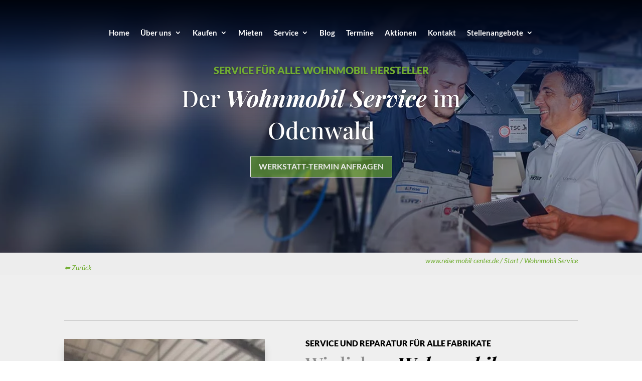

--- FILE ---
content_type: text/css
request_url: https://reise-mobil-center.de/wp-content/uploads/wtfdivi/wp_head.css?ver=1730974796
body_size: -34
content:
.et_pb_slider:not(.et_pb_post_slider) .et-pb-controllers a{border-radius:0 !important}

--- FILE ---
content_type: text/css
request_url: https://reise-mobil-center.de/wp-content/et-cache/215272/et-core-unified-215272.min.css?ver=1768983736
body_size: 1511
content:
.et_pb_text_0 h3{font-family:'Lato',Helvetica,Arial,Lucida,sans-serif;font-weight:900;text-transform:uppercase;font-size:16px;color:#8f8f8f!important;line-height:1.5em}.pum-theme-218597 .pum-content,.pum-theme-enterprise-blue .pum-content{color:#2d2d2d;font-family:inherit;font-weight:05}.menu_cta{background-color:#72ae33;color:#fff;padding:0!important;border-radius:8px}.menu_cta a{color:#fff!important;padding:15px 15px 15px 15px!important}@media (min-width:980px){.menu_cta a:before{content:'\e08b';color:#fff;font-family:'ETmodules';font-size:16px;line-height:1;position:absolute;left:12px}.menu_cta a{padding:10px 10px 10px 35px!important}}@font-face{font-family:'Lato';font-style:normal;font-weight:100;src:url('/wp-content/fonts/lato-v22-latin-100.eot');src:local(''),url('/wp-content/fonts/lato-v22-latin-100.eot?#iefix') format('embedded-opentype'),url('/wp-content/fonts/lato-v22-latin-100.woff2') format('woff2'),url('/wp-content/fonts/lato-v22-latin-100.woff') format('woff'),url('/wp-content/fonts/lato-v22-latin-100.ttf') format('truetype'),url('/wp-content/fonts/lato-v22-latin-100.svg#Lato') format('svg')}@font-face{font-family:'Lato';font-style:italic;font-weight:100;src:url('/wp-content/fonts/lato-v22-latin-100italic.eot');src:local(''),url('/wp-content/fonts/lato-v22-latin-100italic.eot?#iefix') format('embedded-opentype'),url('/wp-content/fonts/lato-v22-latin-100italic.woff2') format('woff2'),url('/wp-content/fonts/lato-v22-latin-100italic.woff') format('woff'),url('/wp-content/fonts/lato-v22-latin-100italic.ttf') format('truetype'),url('/wp-content/fonts/lato-v22-latin-100italic.svg#Lato') format('svg')}@font-face{font-family:'Lato';font-style:normal;font-weight:300;src:url('/wp-content/fonts/lato-v22-latin-300.eot');src:local(''),url('/wp-content/fonts/lato-v22-latin-300.eot?#iefix') format('embedded-opentype'),url('/wp-content/fonts/lato-v22-latin-300.woff2') format('woff2'),url('/wp-content/fonts/lato-v22-latin-300.woff') format('woff'),url('/wp-content/fonts/lato-v22-latin-300.ttf') format('truetype'),url('/wp-content/fonts/lato-v22-latin-300.svg#Lato') format('svg')}@font-face{font-family:'Lato';font-style:italic;font-weight:300;src:url('/wp-content/fonts/lato-v22-latin-300italic.eot');src:local(''),url('/wp-content/fonts/lato-v22-latin-300italic.eot?#iefix') format('embedded-opentype'),url('/wp-content/fonts/lato-v22-latin-300italic.woff2') format('woff2'),url('/wp-content/fonts/lato-v22-latin-300italic.woff') format('woff'),url('/wp-content/fonts/lato-v22-latin-300italic.ttf') format('truetype'),url('/wp-content/fonts/lato-v22-latin-300italic.svg#Lato') format('svg')}@font-face{font-family:'Lato';font-style:normal;font-weight:400;src:url('/wp-content/fonts/lato-v22-latin-regular.eot');src:local(''),url('/wp-content/fonts/lato-v22-latin-regular.eot?#iefix') format('embedded-opentype'),url('/wp-content/fonts/lato-v22-latin-regular.woff2') format('woff2'),url('/wp-content/fonts/lato-v22-latin-regular.woff') format('woff'),url('/wp-content/fonts/lato-v22-latin-regular.ttf') format('truetype'),url('/wp-content/fonts/lato-v22-latin-regular.svg#Lato') format('svg')}@font-face{font-family:'Lato';font-style:italic;font-weight:400;src:url('/wp-content/fonts/lato-v22-latin-italic.eot');src:local(''),url('/wp-content/fonts/lato-v22-latin-italic.eot?#iefix') format('embedded-opentype'),url('/wp-content/fonts/lato-v22-latin-italic.woff2') format('woff2'),url('/wp-content/fonts/lato-v22-latin-italic.woff') format('woff'),url('/wp-content/fonts/lato-v22-latin-italic.ttf') format('truetype'),url('/wp-content/fonts/lato-v22-latin-italic.svg#Lato') format('svg')}@font-face{font-family:'Lato';font-style:normal;font-weight:700;src:url('/wp-content/fonts/lato-v22-latin-700.eot');src:local(''),url('/wp-content/fonts/lato-v22-latin-700.eot?#iefix') format('embedded-opentype'),url('/wp-content/fonts/lato-v22-latin-700.woff2') format('woff2'),url('/wp-content/fonts/lato-v22-latin-700.woff') format('woff'),url('/wp-content/fonts/lato-v22-latin-700.ttf') format('truetype'),url('/wp-content/fonts/lato-v22-latin-700.svg#Lato') format('svg')}@font-face{font-family:'Lato';font-style:italic;font-weight:700;src:url('/wp-content/fonts/lato-v22-latin-700italic.eot');src:local(''),url('/wp-content/fonts/lato-v22-latin-700italic.eot?#iefix') format('embedded-opentype'),url('/wp-content/fonts/lato-v22-latin-700italic.woff2') format('woff2'),url('/wp-content/fonts/lato-v22-latin-700italic.woff') format('woff'),url('/wp-content/fonts/lato-v22-latin-700italic.ttf') format('truetype'),url('/wp-content/fonts/lato-v22-latin-700italic.svg#Lato') format('svg')}@font-face{font-family:'Lato';font-style:normal;font-weight:900;src:url('/wp-content/fonts/lato-v22-latin-900.eot');src:local(''),url('/wp-content/fonts/lato-v22-latin-900.eot?#iefix') format('embedded-opentype'),url('/wp-content/fonts/lato-v22-latin-900.woff2') format('woff2'),url('/wp-content/fonts/lato-v22-latin-900.woff') format('woff'),url('/wp-content/fonts/lato-v22-latin-900.ttf') format('truetype'),url('/wp-content/fonts/lato-v22-latin-900.svg#Lato') format('svg')}@font-face{font-family:'Lato';font-style:italic;font-weight:900;src:url('/wp-content/fonts/lato-v22-latin-900italic.eot');src:local(''),url('/wp-content/fonts/lato-v22-latin-900italic.eot?#iefix') format('embedded-opentype'),url('/wp-content/fonts/lato-v22-latin-900italic.woff2') format('woff2'),url('/wp-content/fonts/lato-v22-latin-900italic.woff') format('woff'),url('/wp-content/fonts/lato-v22-latin-900italic.ttf') format('truetype'),url('/wp-content/fonts/lato-v22-latin-900italic.svg#Lato') format('svg')}@font-face{font-family:'Playfair Display';font-style:normal;font-weight:400;src:url('/wp-content/fonts/playfair-display-v28-latin-regular.eot');src:local(''),url('/wp-content/fonts/playfair-display-v28-latin-regular.eot?#iefix') format('embedded-opentype'),url('/wp-content/fonts/playfair-display-v28-latin-regular.woff2') format('woff2'),url('/wp-content/fonts/playfair-display-v28-latin-regular.woff') format('woff'),url('/wp-content/fonts/playfair-display-v28-latin-regular.ttf') format('truetype'),url('/wp-content/fonts/playfair-display-v28-latin-regular.svg#PlayfairDisplay') format('svg')}@font-face{font-family:'Playfair Display';font-style:normal;font-weight:500;src:url('/wp-content/fonts/playfair-display-v28-latin-500.eot');src:local(''),url('/wp-content/fonts/playfair-display-v28-latin-500.eot?#iefix') format('embedded-opentype'),url('/wp-content/fonts/playfair-display-v28-latin-500.woff2') format('woff2'),url('/wp-content/fonts/playfair-display-v28-latin-500.woff') format('woff'),url('/wp-content/fonts/playfair-display-v28-latin-500.ttf') format('truetype'),url('/wp-content/fonts/playfair-display-v28-latin-500.svg#PlayfairDisplay') format('svg')}@font-face{font-family:'Playfair Display';font-style:normal;font-weight:600;src:url('/wp-content/fonts/playfair-display-v28-latin-600.eot');src:local(''),url('/wp-content/fonts/playfair-display-v28-latin-600.eot?#iefix') format('embedded-opentype'),url('/wp-content/fonts/playfair-display-v28-latin-600.woff2') format('woff2'),url('/wp-content/fonts/playfair-display-v28-latin-600.woff') format('woff'),url('/wp-content/fonts/playfair-display-v28-latin-600.ttf') format('truetype'),url('/wp-content/fonts/playfair-display-v28-latin-600.svg#PlayfairDisplay') format('svg')}@font-face{font-family:'Playfair Display';font-style:normal;font-weight:700;src:url('/wp-content/fonts/playfair-display-v28-latin-700.eot');src:local(''),url('/wp-content/fonts/playfair-display-v28-latin-700.eot?#iefix') format('embedded-opentype'),url('/wp-content/fonts/playfair-display-v28-latin-700.woff2') format('woff2'),url('/wp-content/fonts/playfair-display-v28-latin-700.woff') format('woff'),url('/wp-content/fonts/playfair-display-v28-latin-700.ttf') format('truetype'),url('/wp-content/fonts/playfair-display-v28-latin-700.svg#PlayfairDisplay') format('svg')}@font-face{font-family:'Playfair Display';font-style:normal;font-weight:800;src:url('/wp-content/fonts/playfair-display-v28-latin-800.eot');src:local(''),url('/wp-content/fonts/playfair-display-v28-latin-800.eot?#iefix') format('embedded-opentype'),url('/wp-content/fonts/playfair-display-v28-latin-800.woff2') format('woff2'),url('/wp-content/fonts/playfair-display-v28-latin-800.woff') format('woff'),url('/wp-content/fonts/playfair-display-v28-latin-800.ttf') format('truetype'),url('/wp-content/fonts/playfair-display-v28-latin-800.svg#PlayfairDisplay') format('svg')}@font-face{font-family:'Playfair Display';font-style:normal;font-weight:900;src:url('/wp-content/fonts/playfair-display-v28-latin-900.eot');src:local(''),url('/wp-content/fonts/playfair-display-v28-latin-900.eot?#iefix') format('embedded-opentype'),url('/wp-content/fonts/playfair-display-v28-latin-900.woff2') format('woff2'),url('/wp-content/fonts/playfair-display-v28-latin-900.woff') format('woff'),url('/wp-content/fonts/playfair-display-v28-latin-900.ttf') format('truetype'),url('/wp-content/fonts/playfair-display-v28-latin-900.svg#PlayfairDisplay') format('svg')}@font-face{font-family:'Playfair Display';font-style:italic;font-weight:400;src:url('/wp-content/fonts/playfair-display-v28-latin-italic.eot');src:local(''),url('/wp-content/fonts/playfair-display-v28-latin-italic.eot?#iefix') format('embedded-opentype'),url('/wp-content/fonts/playfair-display-v28-latin-italic.woff2') format('woff2'),url('/wp-content/fonts/playfair-display-v28-latin-italic.woff') format('woff'),url('/wp-content/fonts/playfair-display-v28-latin-italic.ttf') format('truetype'),url('/wp-content/fonts/playfair-display-v28-latin-italic.svg#PlayfairDisplay') format('svg')}@font-face{font-family:'Playfair Display';font-style:italic;font-weight:500;src:url('/wp-content/fonts/playfair-display-v28-latin-500italic.eot');src:local(''),url('/wp-content/fonts/playfair-display-v28-latin-500italic.eot?#iefix') format('embedded-opentype'),url('/wp-content/fonts/playfair-display-v28-latin-500italic.woff2') format('woff2'),url('/wp-content/fonts/playfair-display-v28-latin-500italic.woff') format('woff'),url('/wp-content/fonts/playfair-display-v28-latin-500italic.ttf') format('truetype'),url('/wp-content/fonts/playfair-display-v28-latin-500italic.svg#PlayfairDisplay') format('svg')}@font-face{font-family:'Playfair Display';font-style:italic;font-weight:600;src:url('/wp-content/fonts/playfair-display-v28-latin-600italic.eot');src:local(''),url('/wp-content/fonts/playfair-display-v28-latin-600italic.eot?#iefix') format('embedded-opentype'),url('/wp-content/fonts/playfair-display-v28-latin-600italic.woff2') format('woff2'),url('/wp-content/fonts/playfair-display-v28-latin-600italic.woff') format('woff'),url('/wp-content/fonts/playfair-display-v28-latin-600italic.ttf') format('truetype'),url('/wp-content/fonts/playfair-display-v28-latin-600italic.svg#PlayfairDisplay') format('svg')}@font-face{font-family:'Playfair Display';font-style:italic;font-weight:700;src:url('/wp-content/fonts/playfair-display-v28-latin-700italic.eot');src:local(''),url('/wp-content/fonts/playfair-display-v28-latin-700italic.eot?#iefix') format('embedded-opentype'),url('/wp-content/fonts/playfair-display-v28-latin-700italic.woff2') format('woff2'),url('/wp-content/fonts/playfair-display-v28-latin-700italic.woff') format('woff'),url('/wp-content/fonts/playfair-display-v28-latin-700italic.ttf') format('truetype'),url('/wp-content/fonts/playfair-display-v28-latin-700italic.svg#PlayfairDisplay') format('svg')}@font-face{font-family:'Playfair Display';font-style:italic;font-weight:900;src:url('/wp-content/fonts/playfair-display-v28-latin-900italic.eot');src:local(''),url('/wp-content/fonts/playfair-display-v28-latin-900italic.eot?#iefix') format('embedded-opentype'),url('/wp-content/fonts/playfair-display-v28-latin-900italic.woff2') format('woff2'),url('/wp-content/fonts/playfair-display-v28-latin-900italic.woff') format('woff'),url('/wp-content/fonts/playfair-display-v28-latin-900italic.ttf') format('truetype'),url('/wp-content/fonts/playfair-display-v28-latin-900italic.svg#PlayfairDisplay') format('svg')}@font-face{font-family:'Playfair Display';font-style:italic;font-weight:800;src:url('/wp-content/fonts/playfair-display-v28-latin-800italic.eot');src:local(''),url('/wp-content/fonts/playfair-display-v28-latin-800italic.eot?#iefix') format('embedded-opentype'),url('/wp-content/fonts/playfair-display-v28-latin-800italic.woff2') format('woff2'),url('/wp-content/fonts/playfair-display-v28-latin-800italic.woff') format('woff'),url('/wp-content/fonts/playfair-display-v28-latin-800italic.ttf') format('truetype'),url('/wp-content/fonts/playfair-display-v28-latin-800italic.svg#PlayfairDisplay') format('svg')}.menu_cta{background-color:#72AE33;color:#fff;padding:0!important;border-radius:8px}.menu_cta a{color:#fff!important;padding:15px 15px 15px 15px!important}@media (min-width:980px){.menu_cta a:before{content:'\e08b';color:#fff;font-family:'ETmodules';font-size:16px;line-height:1;position:absolute;left:12px}.menu_cta a{padding:10px 10px 10px 35px!important}}@media only screen and (max-width:980px){.et_pb_row_3.et_pb_row{padding-top:10px!important;padding-bottom:10px!important;margin-right:0px!important;margin-left:75px!important}}@media only screen and (max-width:767px){.et_pb_row_3.et_pb_row,.et_pb_row_inner_0.et_pb_row_inner{margin-left:35px!important}}@media only screen and (max-width:980px){#page-container .pixie-header7 .et_pb_button_wrapper{text-align:left!important}}#post-209467>div>div>div>div.et_pb_section.et_pb_section_0.pixie-header7.et_pb_with_background.et_section_regular>div>div>div>div>div>div>div>div>h1>a{Color:#fff}@media only screen and (max-width:980px){#page-container .pixie-header7 .et_pb_button_wrapper{text-align:center!important}}#post-209467>div>div>div>div.et_pb_section.et_pb_section_1.pixie-header7.et_pb_with_background.et_section_regular>div>div>div>div.et_pb_slides>div.et_pb_slide.et_pb_slide_0.et_hover_enabled.et_clickable.et_pb_bg_layout_dark.et_pb_media_alignment_center.et-pb-active-slide.dbdb-icon-on-left.dbdb-icon-on-hover-off.et_multi_view_swapped>div>div>div.et_pb_slide_description>h1>a{color:#fff!important}

--- FILE ---
content_type: text/css
request_url: https://reise-mobil-center.de/wp-content/et-cache/215272/et-core-unified-tb-222677-deferred-215272.min.css?ver=1768983738
body_size: 4548
content:
.et_pb_section_1.et_pb_section{padding-top:0px;padding-bottom:0px;margin-top:0px;margin-bottom:0px;background-color:#ededed!important}.et_pb_row_0.et_pb_row{padding-top:4px!important;padding-bottom:4px!important;margin-top:0px!important;margin-bottom:0px!important;padding-top:4px;padding-bottom:4px}.et_pb_code_0{margin-top:0px!important;width:100%}.et_pb_text_0 h1,.et_pb_text_3 h1,.et_pb_text_4 h1,.et_pb_text_5 h1,.et_pb_text_6 h1,.et_pb_text_7 h1,.et_pb_text_8 h1,.et_pb_text_11 h1,.et_pb_text_12 h1,.et_pb_text_13 h1,.et_pb_text_14 h1,.et_pb_text_15 h1,.et_pb_text_16 h1,.et_pb_text_17 h1,.et_pb_text_20 h1,.et_pb_text_21 h1,.et_pb_text_22 h1,.et_pb_text_23 h1,.et_pb_text_24 h1{font-family:'Playfair Display',Georgia,"Times New Roman",serif;font-size:44px;color:#8f8f8f!important}.et_pb_text_0 h2,.et_pb_text_4 h2,.et_pb_text_5 h2,.et_pb_text_7 h2,.et_pb_text_8 h2,.et_pb_text_11 h2,.et_pb_text_12 h2,.et_pb_text_13 h2,.et_pb_text_14 h2,.et_pb_text_15 h2,.et_pb_text_16 h2,.et_pb_text_17 h2,.et_pb_text_20 h2,.et_pb_text_21 h2,.et_pb_text_22 h2,.et_pb_text_23 h2,.et_pb_text_24 h2{font-family:'Playfair Display',Georgia,"Times New Roman",serif;font-size:38px;color:#8f8f8f!important}.et_pb_text_0 h3,.et_pb_text_4 h3,.et_pb_text_5 h3,.et_pb_text_6 h3,.et_pb_text_7 h3,.et_pb_text_8 h3,.et_pb_text_16 h3,.et_pb_text_17 h3,.et_pb_text_20 h3,.et_pb_text_21 h3,.et_pb_text_22 h3,.et_pb_text_23 h3,.et_pb_text_24 h3{font-family:'Lato',Helvetica,Arial,Lucida,sans-serif;font-weight:900;text-transform:uppercase;font-size:16px;color:#000000!important;line-height:1.5em}.et_pb_section_3{border-top-width:10px;border-top-color:#822c3c}.et_pb_section_3.et_pb_section{padding-bottom:44px;margin-bottom:10px;background-color:#4e8a05!important}.et_pb_row_3{border-bottom-width:1px;border-bottom-style:dotted;border-bottom-color:#ededed}.et_pb_row_3,body #page-container .et-db #et-boc .et-l .et_pb_row_3.et_pb_row,body.et_pb_pagebuilder_layout.single #page-container #et-boc .et-l .et_pb_row_3.et_pb_row,body.et_pb_pagebuilder_layout.single.et_full_width_page #page-container #et-boc .et-l .et_pb_row_3.et_pb_row,.et_pb_row_4,body #page-container .et-db #et-boc .et-l .et_pb_row_4.et_pb_row,body.et_pb_pagebuilder_layout.single #page-container #et-boc .et-l .et_pb_row_4.et_pb_row,body.et_pb_pagebuilder_layout.single.et_full_width_page #page-container #et-boc .et-l .et_pb_row_4.et_pb_row,.et_pb_row_5,body #page-container .et-db #et-boc .et-l .et_pb_row_5.et_pb_row,body.et_pb_pagebuilder_layout.single #page-container #et-boc .et-l .et_pb_row_5.et_pb_row,body.et_pb_pagebuilder_layout.single.et_full_width_page #page-container #et-boc .et-l .et_pb_row_5.et_pb_row,.et_pb_row_6,body #page-container .et-db #et-boc .et-l .et_pb_row_6.et_pb_row,body.et_pb_pagebuilder_layout.single #page-container #et-boc .et-l .et_pb_row_6.et_pb_row,body.et_pb_pagebuilder_layout.single.et_full_width_page #page-container #et-boc .et-l .et_pb_row_6.et_pb_row,.et_pb_row_8,body #page-container .et-db #et-boc .et-l .et_pb_row_8.et_pb_row,body.et_pb_pagebuilder_layout.single #page-container #et-boc .et-l .et_pb_row_8.et_pb_row,body.et_pb_pagebuilder_layout.single.et_full_width_page #page-container #et-boc .et-l .et_pb_row_8.et_pb_row{max-width:1177px}.et_pb_text_3 h2{font-family:'Playfair Display',Georgia,"Times New Roman",serif;font-size:38px;color:#cccccc!important}.et_pb_text_3 h3{font-family:'Lato',Helvetica,Arial,Lucida,sans-serif;font-weight:900;text-transform:uppercase;font-size:16px;color:#cccccc!important;line-height:1.5em}.et_pb_row_4,.et_pb_row_5,.et_pb_row_6{border-bottom-width:1px;border-bottom-style:dotted;border-bottom-color:#cccccc}.et_pb_blurb_0.et_pb_blurb .et_pb_module_header,.et_pb_blurb_0.et_pb_blurb .et_pb_module_header a,.et_pb_blurb_1.et_pb_blurb .et_pb_module_header,.et_pb_blurb_1.et_pb_blurb .et_pb_module_header a,.et_pb_blurb_2.et_pb_blurb .et_pb_module_header,.et_pb_blurb_2.et_pb_blurb .et_pb_module_header a,.et_pb_blurb_3.et_pb_blurb .et_pb_module_header,.et_pb_blurb_3.et_pb_blurb .et_pb_module_header a,.et_pb_blurb_4.et_pb_blurb .et_pb_module_header,.et_pb_blurb_4.et_pb_blurb .et_pb_module_header a,.et_pb_blurb_5.et_pb_blurb .et_pb_module_header,.et_pb_blurb_5.et_pb_blurb .et_pb_module_header a,.et_pb_blurb_6.et_pb_blurb .et_pb_module_header,.et_pb_blurb_6.et_pb_blurb .et_pb_module_header a,.et_pb_blurb_7.et_pb_blurb .et_pb_module_header,.et_pb_blurb_7.et_pb_blurb .et_pb_module_header a,.et_pb_blurb_8.et_pb_blurb .et_pb_module_header,.et_pb_blurb_8.et_pb_blurb .et_pb_module_header a,.et_pb_blurb_9.et_pb_blurb .et_pb_module_header,.et_pb_blurb_9.et_pb_blurb .et_pb_module_header a,.et_pb_blurb_10.et_pb_blurb .et_pb_module_header,.et_pb_blurb_10.et_pb_blurb .et_pb_module_header a{color:#ffffff!important;line-height:1.3em}.et_pb_blurb_0.et_pb_blurb,.et_pb_blurb_4.et_pb_blurb{color:#cccccc!important;border-bottom-style:double;border-bottom-color:#cccccc;padding-top:6px!important;padding-right:6px!important;padding-bottom:12px!important;padding-left:6px!important}.et_pb_blurb_0.et_pb_blurb:hover,.et_pb_blurb_1.et_pb_blurb:hover,.et_pb_blurb_2.et_pb_blurb:hover,.et_pb_blurb_3.et_pb_blurb:hover,.et_pb_blurb_4.et_pb_blurb:hover,.et_pb_blurb_5.et_pb_blurb:hover,.et_pb_blurb_6.et_pb_blurb:hover,.et_pb_blurb_7.et_pb_blurb:hover,.et_pb_blurb_8.et_pb_blurb:hover,.et_pb_blurb_9.et_pb_blurb:hover,.et_pb_blurb_10.et_pb_blurb:hover,.et_pb_text_10 h4{color:#cccccc!important}.et_pb_blurb_0,.et_pb_blurb_1,.et_pb_blurb_2,.et_pb_blurb_3,.et_pb_blurb_4,.et_pb_blurb_5,.et_pb_blurb_6,.et_pb_blurb_7,.et_pb_blurb_8,.et_pb_blurb_9,.et_pb_blurb_10{filter:contrast(99%);backface-visibility:hidden}html:not(.et_fb_edit_enabled) #et-fb-app .et_pb_blurb_0:hover,html:not(.et_fb_edit_enabled) #et-fb-app .et_pb_blurb_1:hover,html:not(.et_fb_edit_enabled) #et-fb-app .et_pb_blurb_2:hover,html:not(.et_fb_edit_enabled) #et-fb-app .et_pb_blurb_3:hover,html:not(.et_fb_edit_enabled) #et-fb-app .et_pb_blurb_4:hover,html:not(.et_fb_edit_enabled) #et-fb-app .et_pb_blurb_5:hover,html:not(.et_fb_edit_enabled) #et-fb-app .et_pb_blurb_6:hover,html:not(.et_fb_edit_enabled) #et-fb-app .et_pb_blurb_7:hover,html:not(.et_fb_edit_enabled) #et-fb-app .et_pb_blurb_8:hover,html:not(.et_fb_edit_enabled) #et-fb-app .et_pb_blurb_9:hover,html:not(.et_fb_edit_enabled) #et-fb-app .et_pb_blurb_10:hover{filter:contrast(99%)}.et_pb_blurb_0 .et_pb_blurb_description,.et_pb_blurb_0 .et-pb-icon,.et_pb_blurb_1 .et_pb_blurb_description,.et_pb_blurb_1 .et-pb-icon,.et_pb_blurb_2 .et_pb_blurb_description,.et_pb_blurb_2 .et-pb-icon,.et_pb_blurb_3 .et_pb_blurb_description,.et_pb_blurb_3 .et-pb-icon,.et_pb_blurb_4 .et_pb_blurb_description,.et_pb_blurb_4 .et-pb-icon,.et_pb_blurb_5 .et_pb_blurb_description,.et_pb_blurb_5 .et-pb-icon,.et_pb_blurb_6 .et_pb_blurb_description,.et_pb_blurb_6 .et-pb-icon,.et_pb_blurb_7 .et_pb_blurb_description,.et_pb_blurb_7 .et-pb-icon,.et_pb_blurb_8 .et_pb_blurb_description,.et_pb_blurb_8 .et-pb-icon,.et_pb_blurb_9 .et_pb_blurb_description,.et_pb_blurb_9 .et-pb-icon,.et_pb_blurb_10 .et_pb_blurb_description,.et_pb_blurb_10 .et-pb-icon,.et_pb_button_2,.et_pb_text_16.et_pb_text a,.et_pb_text_17.et_pb_text a{transition:color 300ms ease 0ms}.et_pb_blurb_0 .et-pb-icon,.et_pb_blurb_1 .et-pb-icon,.et_pb_blurb_2 .et-pb-icon,.et_pb_blurb_3 .et-pb-icon,.et_pb_blurb_4 .et-pb-icon,.et_pb_blurb_5 .et-pb-icon,.et_pb_blurb_6 .et-pb-icon,.et_pb_blurb_7 .et-pb-icon,.et_pb_blurb_8 .et-pb-icon,.et_pb_blurb_9 .et-pb-icon,.et_pb_blurb_10 .et-pb-icon{color:#cccccc;font-family:ETmodules!important;font-weight:400!important}.et_pb_blurb_0:hover .et-pb-icon,.et_pb_blurb_1:hover .et-pb-icon,.et_pb_blurb_2:hover .et-pb-icon,.et_pb_blurb_3:hover .et-pb-icon,.et_pb_blurb_4:hover .et-pb-icon,.et_pb_blurb_5:hover .et-pb-icon,.et_pb_blurb_6:hover .et-pb-icon,.et_pb_blurb_7:hover .et-pb-icon,.et_pb_blurb_8:hover .et-pb-icon,.et_pb_blurb_9:hover .et-pb-icon,.et_pb_blurb_10:hover .et-pb-icon{color:#ffcf8c}.et_pb_blurb_1.et_pb_blurb,.et_pb_blurb_2.et_pb_blurb,.et_pb_blurb_3.et_pb_blurb,.et_pb_blurb_5.et_pb_blurb,.et_pb_blurb_6.et_pb_blurb,.et_pb_blurb_7.et_pb_blurb,.et_pb_blurb_8.et_pb_blurb,.et_pb_blurb_9.et_pb_blurb,.et_pb_blurb_10.et_pb_blurb{color:#cccccc!important;padding-top:6px!important;padding-right:6px!important;padding-bottom:6px!important;padding-left:6px!important}.et_pb_row_7.et_pb_row{padding-top:44px!important;padding-top:44px}.et_pb_button_2_wrapper .et_pb_button_2,.et_pb_button_2_wrapper .et_pb_button_2:hover,.et_pb_button_3_wrapper .et_pb_button_3,.et_pb_button_3_wrapper .et_pb_button_3:hover,.et_pb_button_4_wrapper .et_pb_button_4,.et_pb_button_4_wrapper .et_pb_button_4:hover{padding-right:40px!important;padding-left:40px!important}body #page-container .et_pb_section .et_pb_button_2{color:#ededed!important;border-width:1px!important;border-color:#cccccc;border-radius:2px;font-size:16px;font-family:'Lato',Helvetica,Arial,Lucida,sans-serif!important;font-weight:700!important;text-transform:uppercase!important}body #page-container .et_pb_section .et_pb_button_2:hover{color:#4e8a05!important}body #page-container .et_pb_section .et_pb_button_2:hover:after{margin-left:.3em;left:auto;margin-left:.3em;color:#4e8a05}body #page-container .et_pb_section .et_pb_button_2:after{color:#ededed;line-height:inherit;font-size:inherit!important;opacity:1;margin-left:.3em;left:auto;font-family:ETmodules!important;font-weight:400!important}.et_pb_button_2,.et_pb_button_2:after,.et_pb_button_3,.et_pb_button_3:after,.et_pb_button_4,.et_pb_button_4:after{transition:all 300ms ease 0ms}.et_pb_section_4.et_pb_section{padding-top:91px;padding-bottom:40px;background-color:#efefef!important}.et_pb_row_8.et_pb_row{padding-top:1vw!important;padding-bottom:0.95vw!important;padding-top:1vw;padding-bottom:0.95vw}.et_pb_row_8{border-top:1px solid rgba(167,167,167,0.5);border-bottom:1px solid rgba(167,167,167,0.5)}.et_pb_image_1{margin-bottom:21px!important;text-align:left;margin-left:0}.et_pb_image_1 .et_pb_image_wrap{box-shadow:0px 12px 18px -6px rgba(0,0,0,0.3)}.et_pb_text_4.et_pb_text{color:#0c0c0c!important}.et_pb_text_4{margin-top:15px!important;margin-bottom:17px!important}.et_pb_text_5,.et_pb_text_9{margin-top:1px!important}div.et_pb_section.et_pb_section_5{background-position:center top;background-image:linear-gradient(0deg,rgba(0,0,0,0.9) 0%,rgba(0,23,67,0.89) 30%),url(https://reise-mobil-center.de/wp-content/uploads/2019/07/wohnmobil-service-heinrich-unger.jpg)!important}.et_pb_section_5.et_pb_section{padding-top:3%;padding-bottom:2.95%}.et_pb_row_9.et_pb_row{padding-top:3vw!important;padding-bottom:0vw!important;padding-top:3vw;padding-bottom:0vw}.et_pb_row_9,body #page-container .et-db #et-boc .et-l .et_pb_row_9.et_pb_row,body.et_pb_pagebuilder_layout.single #page-container #et-boc .et-l .et_pb_row_9.et_pb_row,body.et_pb_pagebuilder_layout.single.et_full_width_page #page-container #et-boc .et-l .et_pb_row_9.et_pb_row{max-width:1170px}.et_pb_text_6 h2{font-family:'Playfair Display',Georgia,"Times New Roman",serif;font-size:38px;color:#EDEDED!important}.et_pb_text_7.et_pb_text a{color:#72AE33!important}.et_pb_text_7{padding-top:3px!important;margin-top:10.2%!important;margin-right:0%!important;margin-bottom:0%!important;margin-left:0%!important;max-width:95%}.et_pb_image_2{padding-top:1.3vw;padding-right:0.5vw;padding-bottom:1.2vw;padding-left:0.5vw;text-align:center}.et_pb_image_3,.et_pb_image_4,.et_pb_image_6,.et_pb_image_7,.et_pb_image_8{padding-top:1.3vw;padding-right:0.5vw;padding-bottom:1.2vw;padding-left:0.5vw;margin-top:0px!important;margin-right:0%!important;margin-bottom:0%!important;margin-left:0px!important;text-align:center}.et_pb_image_5,.et_pb_image_9,.et_pb_image_10{padding-top:0.5vw;padding-right:0.5vw;padding-bottom:1.2vw;padding-left:0.5vw;margin-top:0px!important;margin-right:0%!important;margin-bottom:0%!important;margin-left:0px!important;text-align:center}.et_pb_image_11{padding-top:1.3vw;padding-right:0vw;padding-bottom:1.2vw;padding-left:0vw;margin-top:0px!important;margin-right:0%!important;margin-bottom:0%!important;margin-left:0px!important;text-align:center}.et_pb_image_12{padding-top:1.9vw;padding-right:0.5vw;padding-bottom:1.2vw;padding-left:0.5vw;margin-top:0px!important;margin-right:0%!important;margin-bottom:0%!important;margin-left:0px!important;text-align:center}.et_pb_section_6.et_pb_section{padding-top:103px}.et_pb_row_10{border-bottom-width:1px;border-bottom-style:dotted}.et_pb_row_10,body #page-container .et-db #et-boc .et-l .et_pb_row_10.et_pb_row,body.et_pb_pagebuilder_layout.single #page-container #et-boc .et-l .et_pb_row_10.et_pb_row,body.et_pb_pagebuilder_layout.single.et_full_width_page #page-container #et-boc .et-l .et_pb_row_10.et_pb_row,.et_pb_row_11,body #page-container .et-db #et-boc .et-l .et_pb_row_11.et_pb_row,body.et_pb_pagebuilder_layout.single #page-container #et-boc .et-l .et_pb_row_11.et_pb_row,body.et_pb_pagebuilder_layout.single.et_full_width_page #page-container #et-boc .et-l .et_pb_row_11.et_pb_row{width:90%;max-width:1280px}.et_pb_blog_0 .et_pb_blog_grid .et_pb_post{border-radius:13px 13px 13px 13px;overflow:hidden;background-color:#ededed}.et_pb_blog_0 article.et_pb_post{box-shadow:0px 11px 8px -7px rgba(0,0,0,0.3)}body #page-container .et_pb_section .et_pb_button_3{color:#000000!important;border-width:1px!important;border-color:#cccccc;border-radius:2px;font-size:16px;font-family:'Lato',Helvetica,Arial,Lucida,sans-serif!important;font-weight:700!important;text-transform:uppercase!important}body #page-container .et_pb_section .et_pb_button_3:hover:after,body #page-container .et_pb_section .et_pb_contact_form_0.et_pb_contact_form_container.et_pb_module .et_pb_button:hover:after,body #page-container .et_pb_section .et_pb_button_4:hover:after{margin-left:.3em;left:auto;margin-left:.3em}body #page-container .et_pb_section .et_pb_button_3:after{color:#000000;line-height:inherit;font-size:inherit!important;opacity:1;margin-left:.3em;left:auto;font-family:ETmodules!important;font-weight:400!important}.et_pb_section_7.et_pb_section{padding-top:96px;background-color:#ededed!important}.et_pb_contact_form_0.et_pb_contact_form_container h1,.et_pb_contact_form_0.et_pb_contact_form_container h2.et_pb_contact_main_title,.et_pb_contact_form_0.et_pb_contact_form_container h3.et_pb_contact_main_title,.et_pb_contact_form_0.et_pb_contact_form_container h4.et_pb_contact_main_title,.et_pb_contact_form_0.et_pb_contact_form_container h5.et_pb_contact_main_title,.et_pb_contact_form_0.et_pb_contact_form_container h6.et_pb_contact_main_title{font-family:'Lato',Helvetica,Arial,Lucida,sans-serif;font-weight:900;text-transform:uppercase;font-size:16px;color:#20448f!important;text-align:left}.et_pb_contact_form_0.et_pb_contact_form_container .et_pb_contact_right p{font-family:'Lato',Helvetica,Arial,Lucida,sans-serif;font-weight:700;font-size:15px;color:#999999!important;letter-spacing:2px;transition:color 300ms ease 0ms}.et_pb_contact_form_0.et_pb_contact_form_container .et_pb_contact_right p:hover{color:#999999!important}body #page-container .et_pb_section .et_pb_contact_form_0.et_pb_contact_form_container.et_pb_module .et_pb_button{color:#0c0c0c!important;border-width:1px!important;border-color:#cccccc;border-radius:2px;font-size:16px;font-family:'Lato',Helvetica,Arial,Lucida,sans-serif!important;font-weight:700!important;text-transform:uppercase!important;padding-right:2em;padding-left:0.7em}body #page-container .et_pb_section .et_pb_contact_form_0.et_pb_contact_form_container.et_pb_module .et_pb_button:after{line-height:inherit;font-size:inherit!important;opacity:1;margin-left:.3em;left:auto;font-family:ETmodules!important;font-weight:400!important}.et_pb_contact_form_0 .input,.et_pb_contact_form_0 .input[type="checkbox"]+label i,.et_pb_contact_form_0 .input[type="radio"]+label i{background-color:#cccccc}.et_pb_contact_form_0 .input,.et_pb_contact_form_0 .input[type="checkbox"]+label,.et_pb_contact_form_0 .input[type="radio"]+label,.et_pb_contact_form_0 .input[type="checkbox"]:checked+label i:before,.et_pb_contact_form_0 .input::placeholder{color:#444444}.et_pb_contact_form_0 .input::-webkit-input-placeholder{color:#444444}.et_pb_contact_form_0 .input::-moz-placeholder{color:#444444}.et_pb_contact_form_0 .input::-ms-input-placeholder{color:#444444}.et_pb_contact_form_0 .input[type="radio"]:checked+label i:before{background-color:#444444}.et_pb_section_8.et_pb_section{padding-top:30px;padding-bottom:30px}.et_pb_section_9.et_pb_section{padding-top:30px;padding-bottom:30px;background-color:#EDEDED!important}.et_pb_image_13{text-align:left;margin-left:0}.et_pb_text_9 h1{font-family:'Lato',Helvetica,Arial,Lucida,sans-serif;font-weight:900;text-transform:uppercase;font-size:16px;color:#0a0a0a!important}.et_pb_text_9 h2{font-family:'Lato',Helvetica,Arial,Lucida,sans-serif;font-weight:900;text-transform:uppercase;font-size:14px;color:#0a0a0a!important;line-height:1.3em}.et_pb_text_9 h3{font-family:'Playfair Display',Georgia,"Times New Roman",serif;font-size:38px;color:#444444!important;line-height:1.5em}.et_pb_text_9 h4{font-family:'Lato',Helvetica,Arial,Lucida,sans-serif;font-weight:900;text-transform:uppercase;font-size:16px;color:#0c0c0c!important}body #page-container .et_pb_section .et_pb_button_4{color:#EDEDED!important;border-width:0px!important;border-color:#cccccc;border-radius:2px;font-size:16px;font-family:'Lato',Helvetica,Arial,Lucida,sans-serif!important;font-weight:700!important;text-transform:uppercase!important;background-color:#444444}body #page-container .et_pb_section .et_pb_button_4:after{color:#EDEDED;line-height:inherit;font-size:inherit!important;opacity:1;margin-left:.3em;left:auto;font-family:ETmodules!important;font-weight:400!important}.et_pb_button_4{width:100%}.et_pb_section_11.et_pb_section{background-color:#444444!important}.et_pb_row_13.et_pb_row{margin-right:auto!important;margin-left:auto!important}.et_pb_text_10.et_pb_text{color:#ffffff!important}.et_pb_text_10 h1{font-family:'Playfair Display',Georgia,"Times New Roman",serif;font-size:44px;color:#cccccc!important}.et_pb_text_10 h2{font-family:'Lato',Helvetica,Arial,Lucida,sans-serif;font-weight:900;text-transform:uppercase;font-size:14px;color:#EDEDED!important;line-height:1.3em}.et_pb_text_10 h3{font-family:'Playfair Display',Georgia,"Times New Roman",serif;font-size:38px;color:#EDEDED!important;line-height:1.5em}.et_pb_text_10{padding-bottom:0px!important}.et_pb_text_11.et_pb_text,.et_pb_text_11.et_pb_text a,.et_pb_text_12.et_pb_text,.et_pb_text_12.et_pb_text a,.et_pb_text_13.et_pb_text,.et_pb_text_13.et_pb_text a,.et_pb_text_14.et_pb_text,.et_pb_text_14.et_pb_text a,.et_pb_text_15.et_pb_text,.et_pb_text_15.et_pb_text a,.et_pb_text_23.et_pb_text,.et_pb_text_23.et_pb_text a,.et_pb_text_24.et_pb_text,.et_pb_text_24.et_pb_text a{color:#EDEDED!important}.et_pb_text_11 h3,.et_pb_text_12 h3,.et_pb_text_13 h3,.et_pb_text_14 h3,.et_pb_text_15 h3{font-family:'Lato',Helvetica,Arial,Lucida,sans-serif;font-weight:900;text-transform:uppercase;font-size:16px;color:#ededed!important;line-height:1.5em}.et_pb_section_12.et_pb_section,.et_pb_section_13.et_pb_section{margin-top:36px}.et_pb_image_14{padding-top:0px;padding-right:0px;padding-bottom:0px;padding-left:0px;margin-top:-5px!important;margin-right:0px!important;margin-left:0px!important;width:80%;max-width:89%;text-align:center}.et_pb_row_inner_0.et_pb_row_inner{margin-left:-2px!important}.et_pb_text_16.et_pb_text a:hover,.et_pb_text_17.et_pb_text a:hover{color:#ffcf8c!important}.et_pb_text_16 h4,.et_pb_text_17 h4{font-family:'Lato',Helvetica,Arial,Lucida,sans-serif;font-weight:900;text-transform:uppercase;font-size:16px}.et_pb_image_15{width:40%;text-align:left;margin-left:0}.et_pb_text_20{min-height:108px;margin-top:0px!important}.et_pb_text_21,.et_pb_text_22{margin-top:35px!important}.et_pb_section_14.et_pb_section{padding-top:1.1%;padding-bottom:0%}.et_pb_section_15.et_pb_section{padding-top:1.1%;padding-bottom:0%;background-color:#ffffff!important}.et_pb_row_15{border-top-width:1px;border-top-color:#cccccc}.et_pb_row_15.et_pb_row{padding-top:1vw!important;padding-bottom:1.3vw!important;padding-top:1vw;padding-bottom:1.3vw}.et_pb_row_15,body #page-container .et-db #et-boc .et-l .et_pb_row_15.et_pb_row,body.et_pb_pagebuilder_layout.single #page-container #et-boc .et-l .et_pb_row_15.et_pb_row,body.et_pb_pagebuilder_layout.single.et_full_width_page #page-container #et-boc .et-l .et_pb_row_15.et_pb_row{max-width:1200px}.et_pb_column_39{margin-bottom:0!important}ul.et_pb_social_media_follow_0 li a.icon{color:#a7a7a7!important;margin-right:16px}.et_pb_section_16.et_pb_section{padding-top:3px;padding-bottom:4px}.et_pb_section_17.et_pb_section{padding-top:3px;padding-bottom:4px;background-color:#444444!important}.et_pb_row_16.et_pb_row{padding-top:10px!important;padding-bottom:9px!important;padding-top:10px;padding-bottom:9px}.et_pb_text_23{font-size:13px}.et_pb_column_20{padding-top:23px}.et_pb_column_21{padding-top:2%;padding-right:7%;padding-bottom:2%;padding-left:7%}.et_pb_column_22{padding-top:0.7vw;padding-right:0%;padding-bottom:0%;padding-left:0px}.et_pb_column_23,.et_pb_column_24,.et_pb_column_25{padding-top:0%;padding-right:0%;padding-bottom:0%;padding-left:0vw;display:flex;flex-wrap:wrap}p.et_pb_contact_field_5{padding-top:0px;padding-bottom:0px}.et_pb_contact_form_container .et_pb_contact_field_5.et_pb_contact_field{margin-bottom:33px!important}.et_pb_text_7.et_pb_module{margin-left:0px!important;margin-right:auto!important}.et_pb_section_12,.et_pb_section_12>.et_pb_row,.et_pb_section_12.et_section_specialty>.et_pb_row,.et_pb_section_13,.et_pb_section_13>.et_pb_row,.et_pb_section_13.et_section_specialty>.et_pb_row{width:100%;max-width:1280px;margin-left:auto!important;margin-right:auto!important}.et_pb_image_14.et_pb_module{margin-left:auto!important;margin-right:auto!important}@media only screen and (max-width:980px){.et_pb_code_0{margin-top:0px!important;margin-bottom:-31px!important}.et_pb_section_3{border-top-width:10px;border-top-color:#822c3c}.et_pb_row_3{border-bottom-width:1px;border-bottom-style:dotted;border-bottom-color:#ededed}.et_pb_row_4,.et_pb_row_5,.et_pb_row_6{border-bottom-width:1px;border-bottom-style:dotted;border-bottom-color:#cccccc}.et_pb_blurb_0.et_pb_blurb,.et_pb_blurb_4.et_pb_blurb{border-bottom-style:double;border-bottom-color:#cccccc}body #page-container .et_pb_section .et_pb_button_2:after,body #page-container .et_pb_section .et_pb_button_3:after,body #page-container .et_pb_section .et_pb_contact_form_0.et_pb_contact_form_container.et_pb_module .et_pb_button:after,body #page-container .et_pb_section .et_pb_button_4:after{line-height:inherit;font-size:inherit!important;margin-left:.3em;left:auto;display:inline-block;opacity:1;content:attr(data-icon);font-family:ETmodules!important;font-weight:400!important}body #page-container .et_pb_section .et_pb_button_2:before,body #page-container .et_pb_section .et_pb_button_3:before,body #page-container .et_pb_section .et_pb_contact_form_0.et_pb_contact_form_container.et_pb_module .et_pb_button:before,body #page-container .et_pb_section .et_pb_button_4:before{display:none}body #page-container .et_pb_section .et_pb_button_2:hover:after,body #page-container .et_pb_section .et_pb_button_3:hover:after,body #page-container .et_pb_section .et_pb_contact_form_0.et_pb_contact_form_container.et_pb_module .et_pb_button:hover:after,body #page-container .et_pb_section .et_pb_button_4:hover:after{margin-left:.3em;left:auto;margin-left:.3em}.et_pb_row_8.et_pb_row{padding-top:10px!important;padding-bottom:10px!important;padding-top:10px!important;padding-bottom:10px!important}.et_pb_image_1 .et_pb_image_wrap img,.et_pb_image_2 .et_pb_image_wrap img,.et_pb_image_3 .et_pb_image_wrap img,.et_pb_image_4 .et_pb_image_wrap img,.et_pb_image_5 .et_pb_image_wrap img,.et_pb_image_6 .et_pb_image_wrap img,.et_pb_image_7 .et_pb_image_wrap img,.et_pb_image_8 .et_pb_image_wrap img,.et_pb_image_9 .et_pb_image_wrap img,.et_pb_image_10 .et_pb_image_wrap img,.et_pb_image_11 .et_pb_image_wrap img,.et_pb_image_12 .et_pb_image_wrap img,.et_pb_image_13 .et_pb_image_wrap img,.et_pb_image_14 .et_pb_image_wrap img,.et_pb_image_15 .et_pb_image_wrap img{width:auto}.et_pb_section_5.et_pb_section{padding-top:50px;padding-bottom:50px}.et_pb_row_9.et_pb_row{padding-top:10px!important;padding-bottom:0px!important;padding-top:10px!important;padding-bottom:0px!important}.et_pb_text_7{margin-top:20px!important;margin-right:0%!important;margin-bottom:0%!important;margin-left:0%!important}.et_pb_row_10{border-bottom-width:1px;border-bottom-style:dotted}.et_pb_row_inner_0.et_pb_row_inner{margin-left:160px!important}.et_pb_row_15{border-top-width:1px;border-top-color:#cccccc}.et_pb_column_21{padding-right:0%;padding-left:0%}.et_pb_column_22{padding-top:0px;padding-right:0%;padding-bottom:40px;padding-left:0px}.et_pb_column_23{padding-top:0%;padding-right:0%;padding-bottom:0px;padding-left:0px}}@media only screen and (max-width:767px){.et_pb_section_3{border-top-width:10px;border-top-color:#822c3c}.et_pb_row_3{border-bottom-width:1px;border-bottom-style:dotted;border-bottom-color:#ededed}.et_pb_text_3 h2,.et_pb_text_5 h2,.et_pb_text_6 h2,.et_pb_text_8 h2,.et_pb_text_10 h2{font-size:36px;line-height:1.3em}.et_pb_row_4,.et_pb_row_5,.et_pb_row_6{border-bottom-width:1px;border-bottom-style:dotted;border-bottom-color:#cccccc}.et_pb_blurb_0.et_pb_blurb,.et_pb_blurb_4.et_pb_blurb{border-bottom-style:double;border-bottom-color:#cccccc}body #page-container .et_pb_section .et_pb_button_2:after,body #page-container .et_pb_section .et_pb_button_3:after,body #page-container .et_pb_section .et_pb_contact_form_0.et_pb_contact_form_container.et_pb_module .et_pb_button:after,body #page-container .et_pb_section .et_pb_button_4:after{line-height:inherit;font-size:inherit!important;margin-left:.3em;left:auto;display:inline-block;opacity:1;content:attr(data-icon);font-family:ETmodules!important;font-weight:400!important}body #page-container .et_pb_section .et_pb_button_2:before,body #page-container .et_pb_section .et_pb_button_3:before,body #page-container .et_pb_section .et_pb_contact_form_0.et_pb_contact_form_container.et_pb_module .et_pb_button:before,body #page-container .et_pb_section .et_pb_button_4:before{display:none}body #page-container .et_pb_section .et_pb_button_2:hover:after,body #page-container .et_pb_section .et_pb_button_3:hover:after,body #page-container .et_pb_section .et_pb_contact_form_0.et_pb_contact_form_container.et_pb_module .et_pb_button:hover:after,body #page-container .et_pb_section .et_pb_button_4:hover:after{margin-left:.3em;left:auto;margin-left:.3em}.et_pb_image_1 .et_pb_image_wrap img,.et_pb_image_2 .et_pb_image_wrap img,.et_pb_image_3 .et_pb_image_wrap img,.et_pb_image_4 .et_pb_image_wrap img,.et_pb_image_5 .et_pb_image_wrap img,.et_pb_image_6 .et_pb_image_wrap img,.et_pb_image_7 .et_pb_image_wrap img,.et_pb_image_8 .et_pb_image_wrap img,.et_pb_image_9 .et_pb_image_wrap img,.et_pb_image_10 .et_pb_image_wrap img,.et_pb_image_11 .et_pb_image_wrap img,.et_pb_image_12 .et_pb_image_wrap img,.et_pb_image_13 .et_pb_image_wrap img,.et_pb_image_14 .et_pb_image_wrap img,.et_pb_image_15 .et_pb_image_wrap img{width:auto}.et_pb_image_2{width:50%;text-align:left;margin-left:0}.et_pb_image_3,.et_pb_image_4,.et_pb_image_5,.et_pb_image_6,.et_pb_image_7,.et_pb_image_8,.et_pb_image_9,.et_pb_image_10,.et_pb_image_11,.et_pb_image_12{width:50%}.et_pb_row_10{border-bottom-width:1px;border-bottom-style:dotted}.et_pb_text_9 h1,.et_pb_text_9 h4{line-height:1.5em}.et_pb_text_9 h2{line-height:1.3em}.et_pb_row_inner_0.et_pb_row_inner{margin-left:0px!important}.et_pb_row_15{border-top-width:1px;border-top-color:#cccccc}.et_pb_text_23,.et_pb_text_24{text-align:center}.et_pb_column_21{padding-top:2%;padding-right:0%;padding-bottom:2%;padding-left:0%}.et_pb_contact_form_container .et_pb_contact_field_5.et_pb_contact_field{margin-bottom:21px!important}}